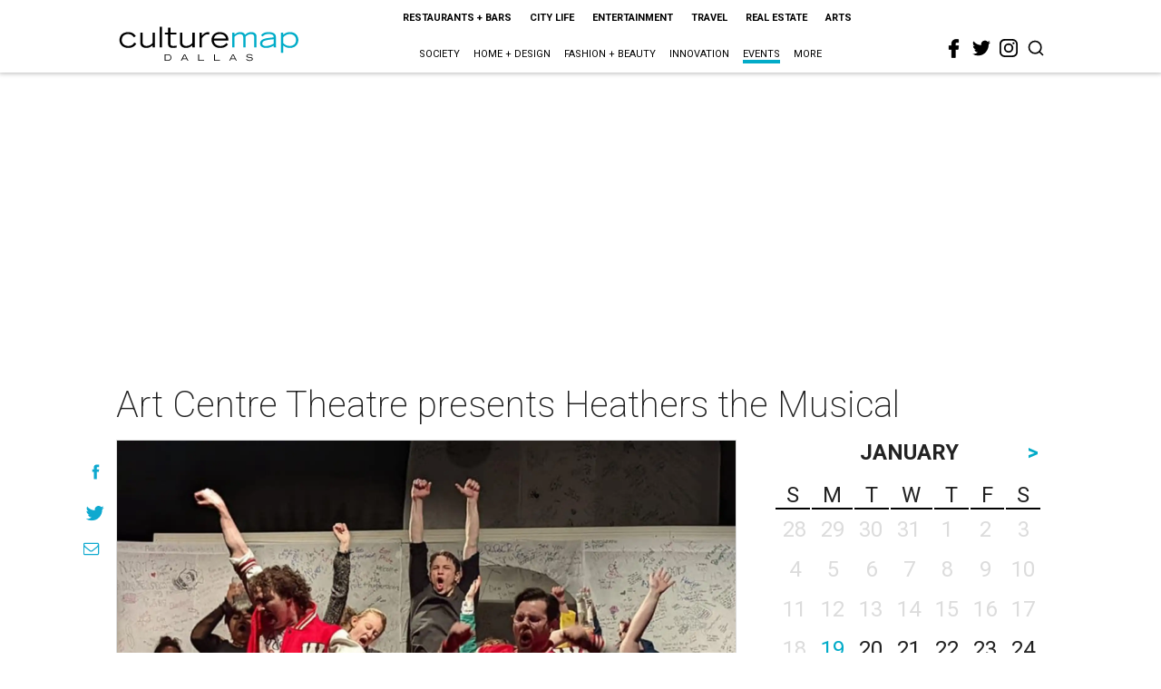

--- FILE ---
content_type: text/html; charset=utf-8
request_url: https://www.google.com/recaptcha/api2/aframe
body_size: 257
content:
<!DOCTYPE HTML><html><head><meta http-equiv="content-type" content="text/html; charset=UTF-8"></head><body><script nonce="63wAOf0HWVFY8s78blQenA">/** Anti-fraud and anti-abuse applications only. See google.com/recaptcha */ try{var clients={'sodar':'https://pagead2.googlesyndication.com/pagead/sodar?'};window.addEventListener("message",function(a){try{if(a.source===window.parent){var b=JSON.parse(a.data);var c=clients[b['id']];if(c){var d=document.createElement('img');d.src=c+b['params']+'&rc='+(localStorage.getItem("rc::a")?sessionStorage.getItem("rc::b"):"");window.document.body.appendChild(d);sessionStorage.setItem("rc::e",parseInt(sessionStorage.getItem("rc::e")||0)+1);localStorage.setItem("rc::h",'1768816635628');}}}catch(b){}});window.parent.postMessage("_grecaptcha_ready", "*");}catch(b){}</script></body></html>